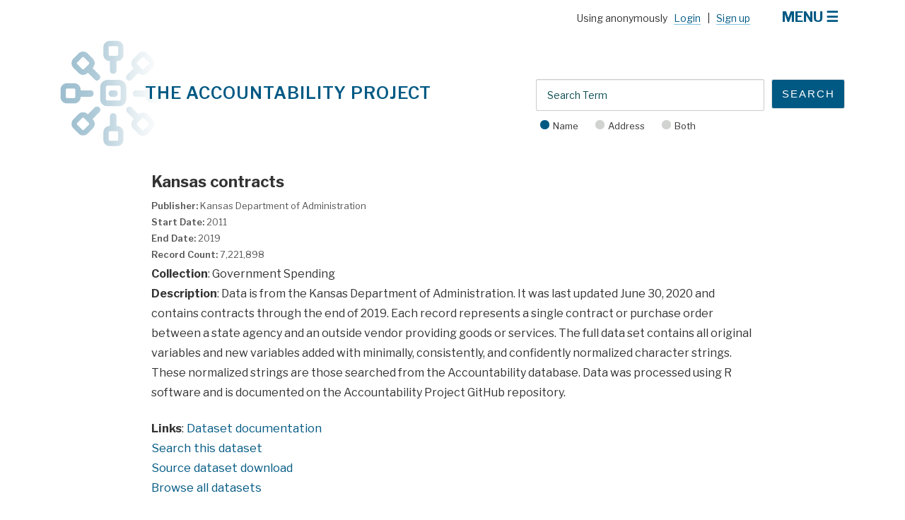

--- FILE ---
content_type: text/html; charset=utf-8
request_url: https://publicaccountability.org/datasets/331/kansas-contracts/
body_size: 3094
content:

<!doctype html>

<html lang="en">
<head>
    <!-- Google tag (gtag.js) -->
    <script async src="https://www.googletagmanager.com/gtag/js?id=G-46SVCC34X1"></script>
    <script>
      window.dataLayer = window.dataLayer || [];
      function gtag(){dataLayer.push(arguments);}
      gtag('js', new Date());

      gtag('config', 'G-46SVCC34X1');
    </script>
    <meta charset="utf-8">
    <meta http-equiv="X-UA-Compatible" content="IE=edge">
    <meta name="viewport" content="width=device-width, initial-scale=1">
    <title>Kansas contracts - The Accountability Project </title>
    <link href="/static/css/accountability_new.css" rel="stylesheet">
    
    
</head>
<body>


<!-- main grid --> 
<header>
    <div class="wrapper">

    
	<div class="account-header">

	    Using anonymously&nbsp;&nbsp; <a class="highlight" href="/account/login/">Login</a> &nbsp;&nbsp;|&nbsp;&nbsp; <a class="highlight" href="/about/signup/">Sign up</a>

	<nav class="navbar">
	      <ul class="navbar-nav">
	        <li class="nav-item">
			          <a href="#" class="nav-text">Menu</a>
			          <ul class="dropdown">
			            <li class="dropdown-item">
			              <a href="/search/">Name Search</a>
			            </li>
			            <li class="dropdown-item">
			              <a href="/dataset-search/">Dataset Search</a>
			            </li>
			            <li class="dropdown-item">
			              <a href="/datasets/home/">Browse Datasets</a>
			            </li>
			            <li class="dropdown-item">
			              <a href="/search-guide/">Search Guide</a>
			            </li>
			            <li class="dropdown-item">
			              <a href="/change-log/">Dataset Updates</a>
			            </li>
			            <li class="dropdown-item">
			              <a href="/static/apps/submit/index.html">Suggest a Dataset</a>
			            </li>
			            <li class="dropdown-item">
			              <a href="/about/stories/">Featured Stories</a>
			            </li>
			            <li class="dropdown-item">
			              <a href="/about/">About Us</a>
			            </li>
			            <li class="dropdown-item">
			              <a href="https://checkout.fundjournalism.org/memberform?org_id=cpi&utm_source=website&utm_medium=&utm_campaign=2022_TheAccountabilityProject&utm_term=&campaign=7015G000001JjYvQAK">Donate</a>
			            </li>

			          </ul>
			        </li>
	      </ul>
	    </nav>
	</div>


	
    <!-- top left column -->
      <div class="left topcol">
        <div id="site-logo">
            <div id="site-icon"></div>
            <h1 id="site-title"><a href="/">The Accountability Project</a></h1>
        </div> 
      </div>

    
    <!-- top right column -->
    <div class="right topcol">
       <div class="search-wrapper">   
       <section id="search">
                <span id="search-form">
                    <label for="search-input"><span class="sr-only"></span></label>
                    <input id="search-input" name="search" class="form-control input-lg" value="" placeholder="Search Term" >
                    <input type="button" class="btn-style" id="submit-search-form" value="Search"/>
                </span>
        </section>
        </div>
       <div class="fields-wrapper">   
            <label for="search_name"><span class="field-item"><input type="radio" name="fields" value="name" id="search_name" checked> Name</span></label>
            <label for="search_address"><span class="field-item"><input type="radio" name="fields" value="address" id="search_address"> Address</span></label>
            <label for="search_both"><span class="field-item"><input type="radio" name="fields" value="both" id="search_both"> Both</span></label>
        </div>
    </div>
    <!-- There are no lower columns in this layout -->
</div> <!-- end of wrapper -->
</header>

<div class="wrapper">
	<div class="singlepage">
	    

        <h2 data-label="title">Kansas contracts </h2>
        <div class="data-basics">
        <span><strong> Publisher:</strong> Kansas Department of Administration</span>
        <span><strong> Start Date:</strong> 2011</span>
        <span><strong> End Date:</strong> 2019</span>
        <span><strong> Record Count:</strong> 7,221,898</span>
        

        </div> <!-- .data-basics -->
            
            <p data-label="description" class="data-description">
              <b>Collection</b>: Government Spending
              <br><b>Description</b>: Data is from the Kansas Department of Administration. It was last updated June 30, 2020 and contains contracts through the end of 2019.

Each record represents a single contract or purchase order between a state agency and an outside vendor providing goods or services.

The full data set contains all original variables and new variables added with minimally, consistently, and confidently normalized character strings. These normalized strings are those searched from the Accountability database.

Data was processed using R software and is documented on the Accountability Project GitHub repository.


            <p>
                <b>Links</b>: 
                <a href="https://github.com/irworkshop/accountability_datacleaning/blob/master/state/ks/contracts/docs/ks_contracts_diary.md" target="_null">Dataset documentation</a><br>
                <a href="/dataset-search/#dataset=331">Search this dataset</a><br>

                <a href="http://kanview.ks.gov/DataDownload.aspx" target="_null">Source dataset download</a><br>
                <a href="/datasets/home/#dataset331">Browse all datasets</a>
            </p>
        


	    </div>
	</div>
</div><!-- end of wrapper -->

<footer>
    <!-- nav menu -->
    <menu class="courtesy">
        <ul class="courtesy_inner">
            <li><a href="/search/">Name Search</a></li>
            <li><a href="/dataset-search/">Dataset Search</a></li>
            <li><a href="/datasets/home/">Datasets</a></li>
            <li><a href="https://checkout.fundjournalism.org/memberform?org_id=cpi&utm_source=website&utm_medium=&utm_campaign=2022_TheAccountabilityProject&utm_term=&campaign=7015G000001JjYvQAK">Donate</a></li>

       </ul>
        <ul class="courtesy_inner_subnav">
            <li><a href="/search-guide/">Search Guide</a></li>
            <li><a href="/about/signup/">Sign Up</a></li>
            <li><a href="/change-log/">Dataset Updates</a></li>
            <li><a href="/static/apps/submit/index.html">Suggest a Dataset</a></li>
            <li><a href="/about/stories/">Featured Stories</a></li>
            <li><a href="/about/">About Us</a></li>


       </ul>
    </menu>
    <p class="legal-copy">&copy; 2017<script>new Date().getFullYear()>2017&&document.write("-"+new Date().getFullYear());</script> &nbsp;<a href="https://publicaccountability.org/">Public Accountability</a>&nbsp;&nbsp;|&nbsp;&nbsp;<a href="/terms-of-service/">Terms of Service</a></p>
</footer>


<!-- Google Analytics -->
<script>
window.ga=window.ga||function(){(ga.q=ga.q||[]).push(arguments)};ga.l=+new Date;
ga('create', 'UA-7711782-3', 'auto');
ga('send', 'pageview');
</script>
<script async src='https://www.google-analytics.com/analytics.js'></script>
<!-- End Google Analytics -->


<script>
    "use strict;"
        function get_search_fields() {
            if (document.getElementById("search_name").checked) {
                console.log("get_search_fields returned 0");
                return '0';
            }
            if (document.getElementById("search_address").checked) {
                console.log("get_search_fields returned " + '1');
                return '1';
            }
            if (document.getElementById("search_both").checked) {
                console.log("get_search_fields returned " + '2');
                return '2';
            }
            console.log("get_search_fields No values checked!");
        }

        function submit_search() {
            var searchinput = document.getElementById('search-input').value;
            var fieldstosearch = get_search_fields();
            var newurl = "/search/#q=" + searchinput + "&data=" + fieldstosearch;
            console.log("submit search to " + newurl);
            ga('send', 'event', 'user_interaction', 'search_from_top_bar') // record the search in analytics
            window.location.href = newurl;
        }

        document.addEventListener("DOMContentLoaded", function(event) {
            var searchbutton = document.getElementById('submit-search-form');
            searchbutton.addEventListener("click", submit_search);

            var searchinputEl = document.getElementById('search-input'); 
            searchinputEl.onkeypress = function(e) { 
               var code = e.keyCode ? e.keyCode : e.which;
               if(code === 13) {
                   submit_search();
               } 
            }
        });
</script>
 
  
</body>
</html>


--- FILE ---
content_type: text/css
request_url: https://publicaccountability.org/static/css/accountability_new.css
body_size: 20275
content:

@import url(https://fonts.googleapis.com/css?family=Libre+Franklin:300,400,400i,600,700);


body {
    font-family: 'Libre Franklin', Helvetica, Arial, sans-serif;
    font-size: 14px;
    line-height: 1.42857143;
    color: #333;
    margin: 0;

}

a {
    color: #005983;
    text-decoration: none;
    transition: 0.3s;
}
a:hover {
    color: #003c59;
    border-bottom: 1px solid #003c59;
}

strong {
	font-weight: 600;
}

h1 {
    margin: .67em 0;
}

.wrapper {
    width: 100%;
    max-width: 1120px;
    margin: 0 auto;
}

.wrapper:after {
    content: "";
    display: table;
    clear: both;
}

header {
    margin: 0 0 45px;
}
.account-header {
	text-align: right;
}

@media screen and (min-width: 430px) {
	.account-header {
		margin: 10px 14px 64px 0;
	}
	.navbar {
		margin-top: 1em;
	}
}

@media screen and (max-width: 431px) {
	.account-header {
		margin: 10px auto 64px auto;
	}
	.navbar {
		padding-top: 1em;
		display: block;
	}
}
nav {
	display: inline;
	margin-left: 3em;
}
.navbar {
	text-transform: uppercase;
	position: relative;
}
.navbar {
	text-transform: uppercase;
	position: relative;
}
.nav-text {
	font-weight: bold;
	font-size: 20px;
}
a:focus {
    outline: none;
}
.nav-item a:hover {
	border: 0;
}
.nav-item .emphasis{
    font-weight: 700;
}
a.nav-text:after { content:' \2630'; }

.navbar-nav {
    list-style-type: none;
    margin: 0;
    padding: 0;
	display: inline-block;
    height: 100%;
}
.dropdown {
    opacity: 0;
 	visibility: hidden;
    position: absolute;
	right: -.6em;
	border: 2px solid #005983;
    text-align: left;
    margin-top: .5em;
	width: 164px;
   	background: #ffffff;
    transition: opacity .15s ease-out;
	z-index: 99999;
}

.dropdown:before {
    content:"";
    position: absolute;
    right: 25px;
    top: -10px;
    width: 0;
    height: 0;
    border-style: solid;
    border-width: 0 10px 10px 10px;
    border-color: transparent transparent #ffffff transparent;
    z-index:9999;
}
.dropdown:after {
    content:"";
    position: absolute;
    right: 24px;
    top: -13px;
    width: 0;
    height: 0;
    border-style: solid;
    border-width: 0 11px 11px 11px;
    border-color: transparent transparent #005983 transparent;
    z-index:9998;
}

.dropdown li {
	list-style-type: none;
}
ul .dropdown {
	padding: 0;
}

.dropdown-item a {
	padding: .5em;
	width: 91%;
	display: block;
	border: 0;
}
.dropdown-item a:hover {
	padding: .5em;
	width: 91%;
	display: block;
	background: #dde8ed;
	border: 0;
}

.nav-item:focus-within .dropdown {
    opacity: 1;
	visibility: visible;
	display: block;
}

@media screen and (min-width: 1200px) {
	.left {
	    float: left;
	    width: 50%;
	    padding: 5px;
	}
	.right {
	    float: right;
	    width: 39%;
	    padding: 5px;
	}
}

@media only screen and (min-width : 865px) and (max-width : 1199px) {
	.left {
	    float: left;
	    width: 45%;
	    padding: 5px 0;
	}
	.right {
	    float: right;
	    width: 50%;
	    padding: 5px 0;
	}
}

@media screen and (max-width: 864px) {
	.left {
	    float: none;
	    width: 95%;
		margin: 0 auto;
	}
	.right {
	    float: none;
	    width: 95%;
		padding-left: 2%;
		padding-top: 15%;
	}

}

#site-logo {
    position: relative;
}

#site-icon {
    height: 150px;
    width: 150px;
    position: absolute;
    top: -60px;
    opacity: .4;
    background: url('../images/sq-connection.png') no-repeat;
    background-size: cover;
}

h1#site-title {
    font-size: 24px;
    font-weight: 600;
    letter-spacing: 1px;
    text-transform: uppercase;
    line-height: 30px;
    margin: 10px 0 0 120px;
    color: #005983;
}

h1 > a:hover{
    text-decoration: none;
	border: none;
}

div.bottomcol {
    margin-top: 10px;
    padding: 5px;
}
div.right.bottomcol {
    min-height: 110px;
}

div.left.bottomcol {
    min-height: 110px;
}


#search {
    position: relative;
    font-size: 18px;
}

#search form {
    width: 100%;
}

#search-input::-webkit-input-placeholder {
  color: #0a4b51;
}
#search-input::-moz-placeholder {
  color: #0a4b51;
}
#search-input:-ms-input-placeholder {
  color: #0a4b51;
}
#search-input:-moz-placeholder {
  color: #0a4b51;
}

#search .btn-group {
    position: absolute;
    right: 110px;
    top: 6px;
}
#search .btn-group .dropdown-menu {
    right: 0;
    left: auto;
}
#search .btn-group .dropdown-menu li.checkbox {
    padding: 0 20px;
}
#search .btn-group .dropdown-menu li.checkbox label {
    font-size: 1em;
    position: static;
}

#search .btn-group .dropdown-menu li.last-control {
    padding: 0 20px 6px;
}
label {
    display: inline-block;
    max-width: 100%;
    margin-bottom: 5px;
}
#search label {
    position: absolute;
    left: 12px;
    top: 8px;
    font-size: 22px;
}
#search #search-input {
    float: left;
    width: 74%;
    background-attachment: scroll;
    background-clip: border-box;
    background-color: #ffffff;
    background-repeat: no-repeat;
    background-size: 95px auto;
    border-bottom-color: rgb(204, 204, 204);
    border-bottom-style: solid;
    border-bottom-width: 1px;
    border-image-outset: 0;
    border-image-repeat: stretch stretch;
    border-image-slice: 100%;
    border-image-source: none;
    border-image-width: 1;
    border-left-color: rgb(204, 204, 204);
    border-left-style: solid;
    border-left-width: 1px;
    border-right-color: rgb(204, 204, 204);
    border-right-style: solid;
    border-right-width: 1px;
    border-top-color: rgb(204, 204, 204);
    border-radius: 2px;
    border-top-style: solid;
    border-top-width: 1px;
    -webkit-box-shadow: rgba(0, 0, 0, 0.075) 0px 1px 1px 0px inset;
            box-shadow: rgba(0, 0, 0, 0.075) 0px 1px 1px 0px inset;
    -webkit-box-sizing: border-box;
            box-sizing: border-box;
    color: rgb(10, 75, 81);
    display: block;
    font-family: "Libre Franklin", Helvetica, Arial, sans-serif;
    -webkit-font-feature-settings: normal;
            font-feature-settings: normal;
    -webkit-font-kerning: auto;
            font-kerning: auto;
    -webkit-font-language-override: normal;
            font-language-override: normal;
    font-size: 14px;
    font-size-adjust: none;
    font-weight: 400;
    height: 45px;
    line-height: 24px;
    margin-bottom: 0px;
    margin-left: 0px;
    margin-right: 10px;
    margin-top: 0px;
    padding-bottom: 10px;
    padding-left: 15px;
    padding-right: 15px;
    padding-top: 10px;
}

input[type='radio']:after {
    width: 13px;
    height: 13px;
    border-radius: 13px;
    top: -2px;
    left: -1px;
    position: relative;
    background-color: #d1d3d1;
    content: '';
    display: inline-block;
    visibility: visible;
    cursor: pointer;
    border: 2px solid white;
}

input[type='radio']:checked:after {
    width: 13px;
    height: 13px;
    border-radius: 13px;
    top: -2px;
    left: -1px;
    position: relative;
    background-color: #005983;
    content: '';
    display: inline-block;
    visibility: visible;
    border: 2px solid white;
}
.singlepage label[for="id_remember"] {
	display: inline-block;
}
.singlepage label {
	display: block;
}

select, option {
	height: 35px;
	background-color: #ffffff;
}

input[type="text"], input[type="password"], input[type="email"] {
    background-attachment: scroll;
    background-clip: border-box;
    background-color: #ffffff;
    background-repeat: no-repeat;
    border-bottom-color: rgb(204, 204, 204);
    border-bottom-style: solid;
    border-bottom-width: 1px;
    border-image-outset: 0;
    border-image-repeat: stretch stretch;
    border-image-slice: 100%;
    border-image-source: none;
    border-image-width: 1;
    border-left-color: rgb(204, 204, 204);
    border-left-style: solid;
    border-left-width: 1px;
    border-right-color: rgb(204, 204, 204);
    border-right-style: solid;
    border-right-width: 1px;
    border-top-color: rgb(204, 204, 204);
    border-radius: 2px;
    border-top-style: solid;
    border-top-width: 1px;
    -webkit-box-shadow: rgba(0, 0, 0, 0.075) 0px 1px 1px 0px inset;
            box-shadow: rgba(0, 0, 0, 0.075) 0px 1px 1px 0px inset;
    -webkit-box-sizing: border-box;
            box-sizing: border-box;
    color: #000000;
    font-family: "Libre Franklin", Helvetica, Arial, sans-serif;
    -webkit-font-feature-settings: normal;
            font-feature-settings: normal;
    -webkit-font-kerning: auto;
            font-kerning: auto;
    -webkit-font-language-override: normal;
            font-language-override: normal;
    font-size: 14px;
    font-size-adjust: none;
    font-weight: 400;
    height: 35px;
    line-height: 24px;
    margin-bottom: 0px;
    margin-left: 0px;
    margin-right: 10px;
    margin-top: 0px;
    padding-bottom: 10px;
    padding-left: 15px;
    padding-right: 15px;
    padding-top: 10px;
}


/* new stuff, everything above has been hit by autoprefixer */
.search-wrapper {
    margin-top: 5px;
}

.search-wrapper:after {
    content: "";
    display: table;
    clear: both;
}
#search-filter {
    margin: 0px;
    padding: 0px;
}
.fields-wrapper {
    margin-top: 10px;
}

.field-item {
    font-size: 13px;
    margin-right: 15px;
    cursor: pointer;
}

[type="radio"]:checked+span {
    background: green;

}


/* Custom radio buttons */
input[type="radio"] + label {
  display: inline-block;
  cursor: pointer;
  position: relative;
  padding-left: 30px;
  margin-right: 15px;
  font-size: 13px;

  &:before {
    content: "";
    display: block;
    width: 22px;
    height: 22px;
    margin-right: 14px;
    position: absolute;
    top: -3px;
    left: 0;
    border: 1px solid #aaa;
    background-color: #fff;
    border-radius: 50%;
  }
}

footer {
    color: #ffffff;
    text-align: center;
    width: 100%;
    background: #005983 url('../images/sq-connection-white.png') no-repeat 108% -44%;
    background-size: 24%;
    padding: 60px 0 50px;
    margin-top: 70px;
}
@media screen and (min-width : 601px) and (max-width : 1020px){
	footer {
		background: #005983 url('../images/sq-connection-white.png') no-repeat 108% 54%;
		background-size: 24%;
	}
}
@media screen and (max-width : 600px){
	footer {
		background: #005983 url('../images/sq-connection-white.png') no-repeat 130% 74%;
		background-size: 44%;
	}
}
footer a, footer a:hover {
    color: #ffffff;
	border-bottom: 1px solid #80c3e5;
}
footer a:hover {
	color: #ffffff;
	border-bottom: 1px solid #ffffff;
}
footer h2 {
    margin-top:0;
}
.legal-copy {
	font-size: 12px;
}

menu.courtesy {
    padding: 0 0 10px 0;
	margin: 0;
	width: 100%;
}
menu.courtesy .courtesy_inner {
    padding-left: 0px;
    margin-left: 0px;
    margin-top: 0px;
}
menu.courtesy .courtesy_inner li {
    display: inline-block;
    font-size: 19px;
	line-height: 46px;
    text-transform: uppercase;
    padding: 0 27px 0 0;
}
menu.courtesy .courtesy_inner li:last-child {
	padding-right: 0;
}
@media screen and (max-width : 600px){
	menu.courtesy .courtesy_inner li {
		padding: 0 10px 0 0;
		font-size: 14px;
	}
}
menu.courtesy .courtesy_inner li a {
    color: #ffffff;
	border: none;
    background: #1c6a92;
    padding: 10px;
}
menu.courtesy .courtesy_inner li a:hover {
    text-decoration: none;
	border: none;
    background: #5992af;
    pointer: cursor;
}
menu.courtesy .courtesy_inner_subnav {
    padding-left: 0px;
    margin-left: 0px;
    margin-top: 20px;
}
menu.courtesy .courtesy_inner_subnav .emphasis{
    font-weight: 700;
}
menu.courtesy .courtesy_inner_subnav li {
    display: inline-block;
    font-size: 15px;
	line-height: 28px;
    padding: 0 25px 0 0;
}
menu.courtesy .courtesy_inner_subnav li:last-child {
	padding-right: 0;
}

menu.courtesy .courtesy_inner_subnav li a {
    color: #ffffff;
    text-decoration: none;
	border-bottom: 1px solid #80c3e5;
}
menu.courtesy .courtesy_inner_subnav li a:hover {
    text-decoration: none;
	border-bottom: 1px solid #ffffff;
    pointer: cursor;
}

.filter-wrapper {
  	background-image: linear-gradient(#fff, #fcfcfc);
    padding: 6px 0 15px;
	margin: 10px auto;
}

.filter-header {
    position: relative;
	margin: 0;
}

.filter-header:after {
    content: "";
    display: table;
    clear: both;
}

.filter-title {
	display: inline;
    font-weight: 700;
    font-size: 14px;
    text-transform: uppercase;
	margin: 0;
}

.filter-title p {
	margin: 0;
}

.filter-clear {
	display: inline-block;
	font-size: 12px;
	text-transform: uppercase;
	margin: 23px 0 10px 0;
}

.filter-clear a {
    color: #7a7f82;
    text-decoration: none;
	border: 1px solid #e8e8e8;
	padding: 14px;
}

.filter-clear a:hover {
    color: #005983;
	background: #f9f9f9;
}

.download-results {
	display: inline-block;
	font-size: 12px;
	text-transform: uppercase;
	margin: 0 0 20px 0;
}

.download-results a {
    color: #ffffff;
	background: #005983;
    text-decoration: none;
	border: 1px solid #e8e8e8;
	padding: 10px 15px 10px 10px;
	transition: background-color .3s;
}
.download-results a:hover {
	background: #003c59;
}

.filter-col {
    font-size: 14px;
    line-height: 20px;
    margin: 0 20px;
    text-align: left;
}

.filter-col:after {
    content: "";
    display: table;
    clear: both;
}
.explainer {
	font-style: italic;
}

.select_container {
    float: left;
    color: rgb(51, 51, 51);
    font-family: "Libre Franklin", Helvetica, Arial, sans-serif;
    font-size: 14px;
    line-height: 20px;
    margin-top: 10px;
    text-align: left;
}

@media screen and (min-width: 940px) {
	.select_container:nth-child(1) {
		width: 25%;
		margin-right: 25px;
	}
	.select_container:nth-child(2) {
		width: 18%;
		margin-right: 25px;
	}
	.select_container:nth-child(3) {
		width: 11%;
		margin-right: 25px;
	}
	.select_container:nth-child(4) {
		width: 11%;
        margin-right: 25px;
	}
    .select_container:nth-child(5) {
        width: 12%;
        margin-right: 25px;
    }
}

@media only screen and (min-width : 500px) and (max-width : 941px) {
	.select_container:nth-child(1) {
		width: 46%;
		margin-right: 5%;
	}
	.select_container:nth-child(2) {
		width: 46%;
	}
	.select_container:nth-child(3) {
		width: 46%;
		margin-right: 5%;
	}
	.select_container:nth-child(4) {
		width: 46%;
	}
	.select_container:nth-child(5) {
		width: 46%;
		margin-right: 5%;

	}
}

@media screen and (max-width: 500px) {
	.select_container:nth-child(1) {
		width: 94.2%;
	}
	.select_container:nth-child(2) {
		width: 52%;
		margin-right: 8%;
	}
	.select_container:nth-child(3) {
		width: 34%;
	}
	.select_container:nth-child(4) {
		width: 43%;
		margin-right: 8%;
	}
	.select_container:nth-child(5) {
		width: 43%;
	}

}

.search-results {
    margin: 50px auto 0 auto;
    width: 99%;
}
.dataset-search-results {
	width: 99%;
}

.results-col {
    margin-top:0px;
    padding-top:0px;
    margin-left: 10px;
    min-width: 300px;
    padding-left: 10px;
}

.results-col h2 {
    font-size: 18px;
    font-weight: 600;
    margin-top: 0px;
    text-align: left;
}

.results-col li {
    list-style: none;
    line-height: 27px;
    margin: 0 auto 2.2em auto;
	padding: 20px 0;
    border: 1px solid #ddd;
	width: 100%;
}

.results-col li span{
	padding: 0 20px;
}

.results-col ul {
    margin-left: -20px;
    padding-left: 0;
}
.results-col li p.result {
    font-size:1.2em;
    margin-top:5px;
    margin-bottom:0px;
}
.results-col li h3 {
    margin:2px 0;
    font-weight:400;
}
.results-col span.detail {
    display: block;
    color: #666;
    text-transform: uppercase;
    letter-spacing: 1px;
    font-size: 12px;
    line-height: 24px;
}
.results-col span.detail a {
	border-bottom: 1px solid #80c3e5;
	text-decoration: none;
}
.results-col span.detail a:hover {
	border-bottom: 1px solid #003c59;
}

.results-col span.detail strong:nth-of-type(2) {
    padding-left: 20px;
}
.results-col span.tag {
    display: inline-block;
    background: #cecece;
    padding: 2px 6px;
    border-radius: 4px;
    font-weight: bold;
    margin-right: 4px;
}

.search-term-return {
    font-size: 14px;
    margin: 0 0 1.5em;
}

.results-col li h3 {
    font-size: 24px;
    line-height: 16px;
    margin-top: 0;
}

.refilterandsubmit {
    margin-top:10px;
}

.svelte-xlryh2 .select_container.svelte-xlryh2{
	margin-right:20px;
}

.results-col li .header {
	font-size:22px;
	font-weight:700;
	margin-top:0px;
	text-transform:uppercase;
}

.address.svelte-vqnleu {
	display:block;
	font-size:17px;
	font-weight:400;
	margin-top:0px;
	margin-bottom:7px;
    margin-right:20px;
}

.singlepage {
    margin: 0 auto;
    width: 76%;
}

a.highlight {
	border-bottom: 1px solid #80c3e5;
}
a.highlight:hover {
	border-bottom: 1px solid #003c59;
}

.singlepage .text-content-intro {
	font-size: 19px;
	line-height: 28px;
}

.singlepage h2 {
    font-size: 22px;
    font-weight: 700;
    line-height: 29px;
    margin-bottom: 10px;
    margin-top: 20px;
}

.singlepage p {
    font-family: "Libre Franklin", Helvetica, Arial, sans-serif;
    font-size: 16.6px;
    line-height: 28px;
    margin-bottom: 21.8833px;
}

.sponsored {
	border-top: 1px solid #95c1d6;
}

.sponsored p {
	font-size: 14px;
	line-height: 20px;
}

.sponsored-images {
	text-align: center;
}

.sponsored-images a:hover {
  text-decoration: none;
	border: none;
}

.sponsored-images img {
	width: 170px;
}
@media only screen and (min-width : 698px) and (max-width : 910px) {
  .sponsored-images img {
  	width: 130px;
  }
}
@media only screen and (min-width : 500px) and (max-width : 697px) {
  .sponsored-images img {
  	width: 177px;
  }
}
@media only screen and (max-width : 499px) {
  .sponsored-images img {
  	width: 130px;
  }
}



.pagination-wrapper {
    text-align: center;
    margin-top: 50px;
}

.pagination {
    display: inline-block;
}

.pagination a {
    color: black;
    float: left;
    padding: 8px 16px;
    text-decoration: none;
    transition: background-color .3s;
}

.pagination a.active {
    background-color: #005983;
    color: white;
}

.pagination a:hover:not(.active) {
    background-color: #bdd2dd;
}

/* dataset list */
ul.displaycollections {
	list-style: none;
}

ul.datasetlist {
    margin: 0;
	padding: 0;
    list-style: none;
}

ul.displaycollections {
	margin: 0;
	padding: 0;
}
li.dsitem {
    margin-top: 20px;
	line-height: 22px;
}

a.dslink {
	font-size: 18px;
	font-weight: bold;
}

p.explainer {
	font-style: italic;
}



.ds_table {
    font-size: 16px;
	padding-top: 15px;
}
.ds_table td {
    padding: 5px 10px;
    border: 1px solid #fcfcfc;
}
.ds_table th {
    border: 1px solid #f0f0f0;
	background-color: #fcfcfc;
    font-weight: bold;
}


.btn-wrapper {
    text-align: center;
}

.btn-style {
    -webkit-appearance: none;
    border : solid 1px #ddd;
    border-radius : 3px;
	  padding: 0 20px;
    font-size : 15px;
    line-height: 40px;
    letter-spacing: 2px;
    text-transform: uppercase;
    color: #ffffff;
    background: #005983;
    transition: background-color .3s;
}

.btn-style:hover, .btn-style:active {
    -webkit-appearance: none;
    cursor: pointer;
    background: #003c59;
}

.btn-link {
	margin-top: 15px;
	display: table;
}

.btn-danger {
	background: #820000;
}
.btn-danger:hover, .btn-danger:active {
    -webkit-appearance: none;
    cursor: pointer;
    background: #590000;
}

#submit-search-form:hover {
    cursor: pointer;
}

#submit-search-form:active {
    -webkit-appearance: none;
    cursor: pointer;
}
#submit-search-form {
	padding: 0 3%;
    float: left;
}

#filter-search-form {
    width: 25%;
}

#filter-search-form:hover {
    -webkit-appearance: none;
    -webkit-box-shadow : 0px 0px 5px rgba(0,0,0,0.5);
    box-shadow : 0px 0px 5px rgba(0,0,0,0.5);
    cursor: pointer;
}

#filter-search-form:active {
    -webkit-appearance: none;
    -webkit-box-shadow : 0px 0px 5px rgba(0,0,0,0.8);
    box-shadow : 0px 0px 5px rgba(0,0,0,0.8);
    cursor: pointer;
    color: rgb(10, 75, 81);
}

 /*dataset info page */

 .data-basics span {
	display: block;
	margin-bottom: 5px;
	color: #555555;
	font-size: 13px;

 }
p.data-description {
	margin-top: 0;
	font-size: 16px;
}

.loader {
    margin-right: 5px;
    margin-bottom: -3px;
}

.warning-border {
	border: 1px solid #F99;
}

#urlwarning {
	color: red;
	font-size: 13px;
}

.error {
	display: block;
	margin-top: 20px;
}
ul.errorlist {
	margin: 0;
	padding: 0;
	color: #bc0101;
	font-size: 90%;
}
.errorlist li {
	list-style: none;
	margin: 0;
}
.errorlist li:before {
	content: " *";
}
